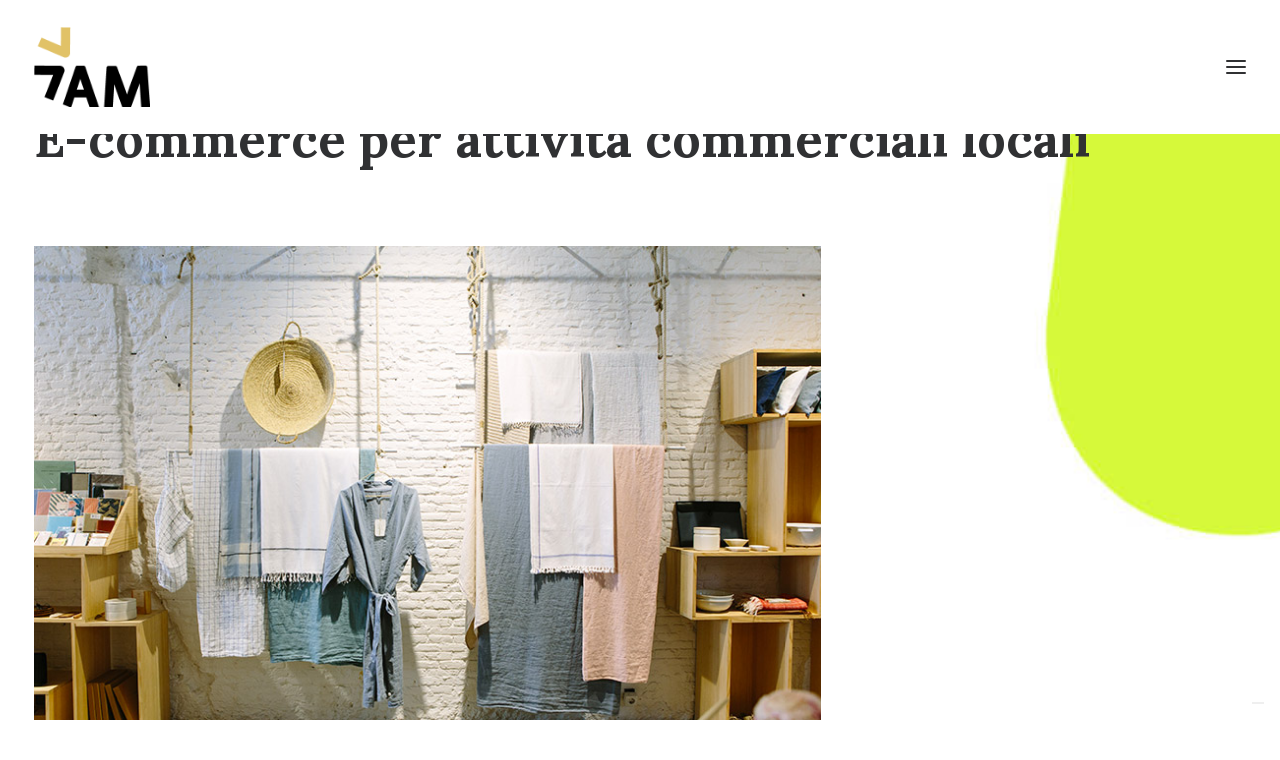

--- FILE ---
content_type: text/html; charset=UTF-8
request_url: https://www.studio7am.it/e-commerce-per-attivita-commerciali-locali/
body_size: 17180
content:
<!DOCTYPE html>
<html class="no-touch" lang="it-IT" xmlns="http://www.w3.org/1999/xhtml">
<head>
<meta http-equiv="Content-Type" content="text/html; charset=UTF-8">
<meta name="viewport" content="width=device-width, initial-scale=1">
<link rel="profile" href="http://gmpg.org/xfn/11">
<link rel="pingback" href="https://www.studio7am.it/xmlrpc.php">
			<script type="text/javascript" class="_iub_cs_skip">
				var _iub = _iub || {};
				_iub.csConfiguration = _iub.csConfiguration || {};
				_iub.csConfiguration.siteId = "2497717";
				_iub.csConfiguration.cookiePolicyId = "24003092";
							</script>
			<script class="_iub_cs_skip" src="https://cs.iubenda.com/autoblocking/2497717.js" fetchpriority="low"></script>
			<meta name='robots' content='index, follow, max-image-preview:large, max-snippet:-1, max-video-preview:-1' />

	<!-- This site is optimized with the Yoast SEO plugin v26.6 - https://yoast.com/wordpress/plugins/seo/ -->
	<title>E-commerce per attività commerciali locali - Studio7AM</title>
	<meta name="description" content="Avere un e-commerce può essere una strategia vincente anche per le attività commerciali locali? Scopri 6 buoni motivi per vendere online." />
	<link rel="canonical" href="https://www.studio7am.it/e-commerce-per-attivita-commerciali-locali/" />
	<meta property="og:locale" content="it_IT" />
	<meta property="og:type" content="article" />
	<meta property="og:title" content="E-commerce per attività commerciali locali - Studio7AM" />
	<meta property="og:description" content="Avere un e-commerce può essere una strategia vincente anche per le attività commerciali locali? Scopri 6 buoni motivi per vendere online." />
	<meta property="og:url" content="https://www.studio7am.it/e-commerce-per-attivita-commerciali-locali/" />
	<meta property="og:site_name" content="Studio7AM" />
	<meta property="article:published_time" content="2018-10-12T09:11:05+00:00" />
	<meta property="article:modified_time" content="2023-07-12T08:47:04+00:00" />
	<meta property="og:image" content="https://www.studio7am.it/wp-content/uploads/2018/10/6-e-commerce-negozio-padova-6.jpg" />
	<meta property="og:image:width" content="800" />
	<meta property="og:image:height" content="533" />
	<meta property="og:image:type" content="image/jpeg" />
	<meta name="author" content="admin" />
	<meta name="twitter:card" content="summary_large_image" />
	<meta name="twitter:label1" content="Scritto da" />
	<meta name="twitter:data1" content="admin" />
	<meta name="twitter:label2" content="Tempo di lettura stimato" />
	<meta name="twitter:data2" content="3 minuti" />
	<script type="application/ld+json" class="yoast-schema-graph">{"@context":"https://schema.org","@graph":[{"@type":"Article","@id":"https://www.studio7am.it/e-commerce-per-attivita-commerciali-locali/#article","isPartOf":{"@id":"https://www.studio7am.it/e-commerce-per-attivita-commerciali-locali/"},"author":{"name":"admin","@id":"https://www.studio7am.it/#/schema/person/d025b1d6c6f714bb136da73601b5b157"},"headline":"E-commerce per attività commerciali locali","datePublished":"2018-10-12T09:11:05+00:00","dateModified":"2023-07-12T08:47:04+00:00","mainEntityOfPage":{"@id":"https://www.studio7am.it/e-commerce-per-attivita-commerciali-locali/"},"wordCount":581,"publisher":{"@id":"https://www.studio7am.it/#organization"},"image":{"@id":"https://www.studio7am.it/e-commerce-per-attivita-commerciali-locali/#primaryimage"},"thumbnailUrl":"https://www.studio7am.it/wp-content/uploads/2018/10/6-e-commerce-negozio-padova-6.jpg","articleSection":["News","Curiosità","Marketing"],"inLanguage":"it-IT"},{"@type":"WebPage","@id":"https://www.studio7am.it/e-commerce-per-attivita-commerciali-locali/","url":"https://www.studio7am.it/e-commerce-per-attivita-commerciali-locali/","name":"E-commerce per attività commerciali locali - Studio7AM","isPartOf":{"@id":"https://www.studio7am.it/#website"},"primaryImageOfPage":{"@id":"https://www.studio7am.it/e-commerce-per-attivita-commerciali-locali/#primaryimage"},"image":{"@id":"https://www.studio7am.it/e-commerce-per-attivita-commerciali-locali/#primaryimage"},"thumbnailUrl":"https://www.studio7am.it/wp-content/uploads/2018/10/6-e-commerce-negozio-padova-6.jpg","datePublished":"2018-10-12T09:11:05+00:00","dateModified":"2023-07-12T08:47:04+00:00","description":"Avere un e-commerce può essere una strategia vincente anche per le attività commerciali locali? Scopri 6 buoni motivi per vendere online.","breadcrumb":{"@id":"https://www.studio7am.it/e-commerce-per-attivita-commerciali-locali/#breadcrumb"},"inLanguage":"it-IT","potentialAction":[{"@type":"ReadAction","target":["https://www.studio7am.it/e-commerce-per-attivita-commerciali-locali/"]}]},{"@type":"ImageObject","inLanguage":"it-IT","@id":"https://www.studio7am.it/e-commerce-per-attivita-commerciali-locali/#primaryimage","url":"https://www.studio7am.it/wp-content/uploads/2018/10/6-e-commerce-negozio-padova-6.jpg","contentUrl":"https://www.studio7am.it/wp-content/uploads/2018/10/6-e-commerce-negozio-padova-6.jpg","width":800,"height":533},{"@type":"BreadcrumbList","@id":"https://www.studio7am.it/e-commerce-per-attivita-commerciali-locali/#breadcrumb","itemListElement":[{"@type":"ListItem","position":1,"name":"Home","item":"https://www.studio7am.it/"},{"@type":"ListItem","position":2,"name":"E-commerce per attività commerciali locali"}]},{"@type":"WebSite","@id":"https://www.studio7am.it/#website","url":"https://www.studio7am.it/","name":"Studio7AM","description":"Just another WordPress site","publisher":{"@id":"https://www.studio7am.it/#organization"},"potentialAction":[{"@type":"SearchAction","target":{"@type":"EntryPoint","urlTemplate":"https://www.studio7am.it/?s={search_term_string}"},"query-input":{"@type":"PropertyValueSpecification","valueRequired":true,"valueName":"search_term_string"}}],"inLanguage":"it-IT"},{"@type":"Organization","@id":"https://www.studio7am.it/#organization","name":"Studio7AM","url":"https://www.studio7am.it/","logo":{"@type":"ImageObject","inLanguage":"it-IT","@id":"https://www.studio7am.it/#/schema/logo/image/","url":"https://www.studio7am.it/wp-content/uploads/2024/05/01_Logo-7am_white.png","contentUrl":"https://www.studio7am.it/wp-content/uploads/2024/05/01_Logo-7am_white.png","width":270,"height":186,"caption":"Studio7AM"},"image":{"@id":"https://www.studio7am.it/#/schema/logo/image/"}},{"@type":"Person","@id":"https://www.studio7am.it/#/schema/person/d025b1d6c6f714bb136da73601b5b157","name":"admin","image":{"@type":"ImageObject","inLanguage":"it-IT","@id":"https://www.studio7am.it/#/schema/person/image/","url":"https://secure.gravatar.com/avatar/05d8e37395d574facc077e925b7f1d6b920199550b032806b456044fdea3d930?s=96&d=mm&r=g","contentUrl":"https://secure.gravatar.com/avatar/05d8e37395d574facc077e925b7f1d6b920199550b032806b456044fdea3d930?s=96&d=mm&r=g","caption":"admin"},"sameAs":["https://www.studio7am.it"],"url":"https://www.studio7am.it/author/admin/"}]}</script>
	<!-- / Yoast SEO plugin. -->


<link rel='dns-prefetch' href='//cdn.iubenda.com' />
<link rel='dns-prefetch' href='//fonts.googleapis.com' />
<link rel='dns-prefetch' href='//www.googletagmanager.com' />
<link rel="alternate" type="application/rss+xml" title="Studio7AM &raquo; Feed" href="https://www.studio7am.it/feed/" />
<link rel="alternate" type="application/rss+xml" title="Studio7AM &raquo; Feed dei commenti" href="https://www.studio7am.it/comments/feed/" />
<link rel="alternate" type="application/rss+xml" title="Studio7AM &raquo; E-commerce per attività commerciali locali Feed dei commenti" href="https://www.studio7am.it/e-commerce-per-attivita-commerciali-locali/feed/" />
<link rel="alternate" title="oEmbed (JSON)" type="application/json+oembed" href="https://www.studio7am.it/wp-json/oembed/1.0/embed?url=https%3A%2F%2Fwww.studio7am.it%2Fe-commerce-per-attivita-commerciali-locali%2F" />
<link rel="alternate" title="oEmbed (XML)" type="text/xml+oembed" href="https://www.studio7am.it/wp-json/oembed/1.0/embed?url=https%3A%2F%2Fwww.studio7am.it%2Fe-commerce-per-attivita-commerciali-locali%2F&#038;format=xml" />
<link rel="alternate" type="application/rss+xml" title="Feed Studio7AM &raquo; Storie" href="https://www.studio7am.it/web-stories/feed/"><style id='wp-img-auto-sizes-contain-inline-css' type='text/css'>
img:is([sizes=auto i],[sizes^="auto," i]){contain-intrinsic-size:3000px 1500px}
/*# sourceURL=wp-img-auto-sizes-contain-inline-css */
</style>
<link rel='stylesheet' id='urvanov_syntax_highlighter-css' href='https://www.studio7am.it/wp-content/plugins/urvanov-syntax-highlighter/css/min/urvanov_syntax_highlighter.min.css?ver=2.8.40' type='text/css' media='all' />
<style id='wp-emoji-styles-inline-css' type='text/css'>

	img.wp-smiley, img.emoji {
		display: inline !important;
		border: none !important;
		box-shadow: none !important;
		height: 1em !important;
		width: 1em !important;
		margin: 0 0.07em !important;
		vertical-align: -0.1em !important;
		background: none !important;
		padding: 0 !important;
	}
/*# sourceURL=wp-emoji-styles-inline-css */
</style>
<style id='wp-block-library-inline-css' type='text/css'>
:root{--wp-block-synced-color:#7a00df;--wp-block-synced-color--rgb:122,0,223;--wp-bound-block-color:var(--wp-block-synced-color);--wp-editor-canvas-background:#ddd;--wp-admin-theme-color:#007cba;--wp-admin-theme-color--rgb:0,124,186;--wp-admin-theme-color-darker-10:#006ba1;--wp-admin-theme-color-darker-10--rgb:0,107,160.5;--wp-admin-theme-color-darker-20:#005a87;--wp-admin-theme-color-darker-20--rgb:0,90,135;--wp-admin-border-width-focus:2px}@media (min-resolution:192dpi){:root{--wp-admin-border-width-focus:1.5px}}.wp-element-button{cursor:pointer}:root .has-very-light-gray-background-color{background-color:#eee}:root .has-very-dark-gray-background-color{background-color:#313131}:root .has-very-light-gray-color{color:#eee}:root .has-very-dark-gray-color{color:#313131}:root .has-vivid-green-cyan-to-vivid-cyan-blue-gradient-background{background:linear-gradient(135deg,#00d084,#0693e3)}:root .has-purple-crush-gradient-background{background:linear-gradient(135deg,#34e2e4,#4721fb 50%,#ab1dfe)}:root .has-hazy-dawn-gradient-background{background:linear-gradient(135deg,#faaca8,#dad0ec)}:root .has-subdued-olive-gradient-background{background:linear-gradient(135deg,#fafae1,#67a671)}:root .has-atomic-cream-gradient-background{background:linear-gradient(135deg,#fdd79a,#004a59)}:root .has-nightshade-gradient-background{background:linear-gradient(135deg,#330968,#31cdcf)}:root .has-midnight-gradient-background{background:linear-gradient(135deg,#020381,#2874fc)}:root{--wp--preset--font-size--normal:16px;--wp--preset--font-size--huge:42px}.has-regular-font-size{font-size:1em}.has-larger-font-size{font-size:2.625em}.has-normal-font-size{font-size:var(--wp--preset--font-size--normal)}.has-huge-font-size{font-size:var(--wp--preset--font-size--huge)}.has-text-align-center{text-align:center}.has-text-align-left{text-align:left}.has-text-align-right{text-align:right}.has-fit-text{white-space:nowrap!important}#end-resizable-editor-section{display:none}.aligncenter{clear:both}.items-justified-left{justify-content:flex-start}.items-justified-center{justify-content:center}.items-justified-right{justify-content:flex-end}.items-justified-space-between{justify-content:space-between}.screen-reader-text{border:0;clip-path:inset(50%);height:1px;margin:-1px;overflow:hidden;padding:0;position:absolute;width:1px;word-wrap:normal!important}.screen-reader-text:focus{background-color:#ddd;clip-path:none;color:#444;display:block;font-size:1em;height:auto;left:5px;line-height:normal;padding:15px 23px 14px;text-decoration:none;top:5px;width:auto;z-index:100000}html :where(.has-border-color){border-style:solid}html :where([style*=border-top-color]){border-top-style:solid}html :where([style*=border-right-color]){border-right-style:solid}html :where([style*=border-bottom-color]){border-bottom-style:solid}html :where([style*=border-left-color]){border-left-style:solid}html :where([style*=border-width]){border-style:solid}html :where([style*=border-top-width]){border-top-style:solid}html :where([style*=border-right-width]){border-right-style:solid}html :where([style*=border-bottom-width]){border-bottom-style:solid}html :where([style*=border-left-width]){border-left-style:solid}html :where(img[class*=wp-image-]){height:auto;max-width:100%}:where(figure){margin:0 0 1em}html :where(.is-position-sticky){--wp-admin--admin-bar--position-offset:var(--wp-admin--admin-bar--height,0px)}@media screen and (max-width:600px){html :where(.is-position-sticky){--wp-admin--admin-bar--position-offset:0px}}

/*# sourceURL=wp-block-library-inline-css */
</style><style id='global-styles-inline-css' type='text/css'>
:root{--wp--preset--aspect-ratio--square: 1;--wp--preset--aspect-ratio--4-3: 4/3;--wp--preset--aspect-ratio--3-4: 3/4;--wp--preset--aspect-ratio--3-2: 3/2;--wp--preset--aspect-ratio--2-3: 2/3;--wp--preset--aspect-ratio--16-9: 16/9;--wp--preset--aspect-ratio--9-16: 9/16;--wp--preset--color--black: #000000;--wp--preset--color--cyan-bluish-gray: #abb8c3;--wp--preset--color--white: #ffffff;--wp--preset--color--pale-pink: #f78da7;--wp--preset--color--vivid-red: #cf2e2e;--wp--preset--color--luminous-vivid-orange: #ff6900;--wp--preset--color--luminous-vivid-amber: #fcb900;--wp--preset--color--light-green-cyan: #7bdcb5;--wp--preset--color--vivid-green-cyan: #00d084;--wp--preset--color--pale-cyan-blue: #8ed1fc;--wp--preset--color--vivid-cyan-blue: #0693e3;--wp--preset--color--vivid-purple: #9b51e0;--wp--preset--gradient--vivid-cyan-blue-to-vivid-purple: linear-gradient(135deg,rgb(6,147,227) 0%,rgb(155,81,224) 100%);--wp--preset--gradient--light-green-cyan-to-vivid-green-cyan: linear-gradient(135deg,rgb(122,220,180) 0%,rgb(0,208,130) 100%);--wp--preset--gradient--luminous-vivid-amber-to-luminous-vivid-orange: linear-gradient(135deg,rgb(252,185,0) 0%,rgb(255,105,0) 100%);--wp--preset--gradient--luminous-vivid-orange-to-vivid-red: linear-gradient(135deg,rgb(255,105,0) 0%,rgb(207,46,46) 100%);--wp--preset--gradient--very-light-gray-to-cyan-bluish-gray: linear-gradient(135deg,rgb(238,238,238) 0%,rgb(169,184,195) 100%);--wp--preset--gradient--cool-to-warm-spectrum: linear-gradient(135deg,rgb(74,234,220) 0%,rgb(151,120,209) 20%,rgb(207,42,186) 40%,rgb(238,44,130) 60%,rgb(251,105,98) 80%,rgb(254,248,76) 100%);--wp--preset--gradient--blush-light-purple: linear-gradient(135deg,rgb(255,206,236) 0%,rgb(152,150,240) 100%);--wp--preset--gradient--blush-bordeaux: linear-gradient(135deg,rgb(254,205,165) 0%,rgb(254,45,45) 50%,rgb(107,0,62) 100%);--wp--preset--gradient--luminous-dusk: linear-gradient(135deg,rgb(255,203,112) 0%,rgb(199,81,192) 50%,rgb(65,88,208) 100%);--wp--preset--gradient--pale-ocean: linear-gradient(135deg,rgb(255,245,203) 0%,rgb(182,227,212) 50%,rgb(51,167,181) 100%);--wp--preset--gradient--electric-grass: linear-gradient(135deg,rgb(202,248,128) 0%,rgb(113,206,126) 100%);--wp--preset--gradient--midnight: linear-gradient(135deg,rgb(2,3,129) 0%,rgb(40,116,252) 100%);--wp--preset--font-size--small: 13px;--wp--preset--font-size--medium: 20px;--wp--preset--font-size--large: 36px;--wp--preset--font-size--x-large: 42px;--wp--preset--spacing--20: 0.44rem;--wp--preset--spacing--30: 0.67rem;--wp--preset--spacing--40: 1rem;--wp--preset--spacing--50: 1.5rem;--wp--preset--spacing--60: 2.25rem;--wp--preset--spacing--70: 3.38rem;--wp--preset--spacing--80: 5.06rem;--wp--preset--shadow--natural: 6px 6px 9px rgba(0, 0, 0, 0.2);--wp--preset--shadow--deep: 12px 12px 50px rgba(0, 0, 0, 0.4);--wp--preset--shadow--sharp: 6px 6px 0px rgba(0, 0, 0, 0.2);--wp--preset--shadow--outlined: 6px 6px 0px -3px rgb(255, 255, 255), 6px 6px rgb(0, 0, 0);--wp--preset--shadow--crisp: 6px 6px 0px rgb(0, 0, 0);}:where(.is-layout-flex){gap: 0.5em;}:where(.is-layout-grid){gap: 0.5em;}body .is-layout-flex{display: flex;}.is-layout-flex{flex-wrap: wrap;align-items: center;}.is-layout-flex > :is(*, div){margin: 0;}body .is-layout-grid{display: grid;}.is-layout-grid > :is(*, div){margin: 0;}:where(.wp-block-columns.is-layout-flex){gap: 2em;}:where(.wp-block-columns.is-layout-grid){gap: 2em;}:where(.wp-block-post-template.is-layout-flex){gap: 1.25em;}:where(.wp-block-post-template.is-layout-grid){gap: 1.25em;}.has-black-color{color: var(--wp--preset--color--black) !important;}.has-cyan-bluish-gray-color{color: var(--wp--preset--color--cyan-bluish-gray) !important;}.has-white-color{color: var(--wp--preset--color--white) !important;}.has-pale-pink-color{color: var(--wp--preset--color--pale-pink) !important;}.has-vivid-red-color{color: var(--wp--preset--color--vivid-red) !important;}.has-luminous-vivid-orange-color{color: var(--wp--preset--color--luminous-vivid-orange) !important;}.has-luminous-vivid-amber-color{color: var(--wp--preset--color--luminous-vivid-amber) !important;}.has-light-green-cyan-color{color: var(--wp--preset--color--light-green-cyan) !important;}.has-vivid-green-cyan-color{color: var(--wp--preset--color--vivid-green-cyan) !important;}.has-pale-cyan-blue-color{color: var(--wp--preset--color--pale-cyan-blue) !important;}.has-vivid-cyan-blue-color{color: var(--wp--preset--color--vivid-cyan-blue) !important;}.has-vivid-purple-color{color: var(--wp--preset--color--vivid-purple) !important;}.has-black-background-color{background-color: var(--wp--preset--color--black) !important;}.has-cyan-bluish-gray-background-color{background-color: var(--wp--preset--color--cyan-bluish-gray) !important;}.has-white-background-color{background-color: var(--wp--preset--color--white) !important;}.has-pale-pink-background-color{background-color: var(--wp--preset--color--pale-pink) !important;}.has-vivid-red-background-color{background-color: var(--wp--preset--color--vivid-red) !important;}.has-luminous-vivid-orange-background-color{background-color: var(--wp--preset--color--luminous-vivid-orange) !important;}.has-luminous-vivid-amber-background-color{background-color: var(--wp--preset--color--luminous-vivid-amber) !important;}.has-light-green-cyan-background-color{background-color: var(--wp--preset--color--light-green-cyan) !important;}.has-vivid-green-cyan-background-color{background-color: var(--wp--preset--color--vivid-green-cyan) !important;}.has-pale-cyan-blue-background-color{background-color: var(--wp--preset--color--pale-cyan-blue) !important;}.has-vivid-cyan-blue-background-color{background-color: var(--wp--preset--color--vivid-cyan-blue) !important;}.has-vivid-purple-background-color{background-color: var(--wp--preset--color--vivid-purple) !important;}.has-black-border-color{border-color: var(--wp--preset--color--black) !important;}.has-cyan-bluish-gray-border-color{border-color: var(--wp--preset--color--cyan-bluish-gray) !important;}.has-white-border-color{border-color: var(--wp--preset--color--white) !important;}.has-pale-pink-border-color{border-color: var(--wp--preset--color--pale-pink) !important;}.has-vivid-red-border-color{border-color: var(--wp--preset--color--vivid-red) !important;}.has-luminous-vivid-orange-border-color{border-color: var(--wp--preset--color--luminous-vivid-orange) !important;}.has-luminous-vivid-amber-border-color{border-color: var(--wp--preset--color--luminous-vivid-amber) !important;}.has-light-green-cyan-border-color{border-color: var(--wp--preset--color--light-green-cyan) !important;}.has-vivid-green-cyan-border-color{border-color: var(--wp--preset--color--vivid-green-cyan) !important;}.has-pale-cyan-blue-border-color{border-color: var(--wp--preset--color--pale-cyan-blue) !important;}.has-vivid-cyan-blue-border-color{border-color: var(--wp--preset--color--vivid-cyan-blue) !important;}.has-vivid-purple-border-color{border-color: var(--wp--preset--color--vivid-purple) !important;}.has-vivid-cyan-blue-to-vivid-purple-gradient-background{background: var(--wp--preset--gradient--vivid-cyan-blue-to-vivid-purple) !important;}.has-light-green-cyan-to-vivid-green-cyan-gradient-background{background: var(--wp--preset--gradient--light-green-cyan-to-vivid-green-cyan) !important;}.has-luminous-vivid-amber-to-luminous-vivid-orange-gradient-background{background: var(--wp--preset--gradient--luminous-vivid-amber-to-luminous-vivid-orange) !important;}.has-luminous-vivid-orange-to-vivid-red-gradient-background{background: var(--wp--preset--gradient--luminous-vivid-orange-to-vivid-red) !important;}.has-very-light-gray-to-cyan-bluish-gray-gradient-background{background: var(--wp--preset--gradient--very-light-gray-to-cyan-bluish-gray) !important;}.has-cool-to-warm-spectrum-gradient-background{background: var(--wp--preset--gradient--cool-to-warm-spectrum) !important;}.has-blush-light-purple-gradient-background{background: var(--wp--preset--gradient--blush-light-purple) !important;}.has-blush-bordeaux-gradient-background{background: var(--wp--preset--gradient--blush-bordeaux) !important;}.has-luminous-dusk-gradient-background{background: var(--wp--preset--gradient--luminous-dusk) !important;}.has-pale-ocean-gradient-background{background: var(--wp--preset--gradient--pale-ocean) !important;}.has-electric-grass-gradient-background{background: var(--wp--preset--gradient--electric-grass) !important;}.has-midnight-gradient-background{background: var(--wp--preset--gradient--midnight) !important;}.has-small-font-size{font-size: var(--wp--preset--font-size--small) !important;}.has-medium-font-size{font-size: var(--wp--preset--font-size--medium) !important;}.has-large-font-size{font-size: var(--wp--preset--font-size--large) !important;}.has-x-large-font-size{font-size: var(--wp--preset--font-size--x-large) !important;}
/*# sourceURL=global-styles-inline-css */
</style>

<style id='classic-theme-styles-inline-css' type='text/css'>
/*! This file is auto-generated */
.wp-block-button__link{color:#fff;background-color:#32373c;border-radius:9999px;box-shadow:none;text-decoration:none;padding:calc(.667em + 2px) calc(1.333em + 2px);font-size:1.125em}.wp-block-file__button{background:#32373c;color:#fff;text-decoration:none}
/*# sourceURL=/wp-includes/css/classic-themes.min.css */
</style>
<link rel='stylesheet' id='uncodefont-google-css' href='//fonts.googleapis.com/css?family=Lora%3Aregular%2Citalic%2C700%2C700italic%7CRoboto+Condensed%3A300%2C300italic%2Cregular%2Citalic%2C700%2C700italic%7CCormorant%3A300%2C300italic%2Cregular%2Citalic%2C500%2C500italic%2C600%2C600italic%2C700%2C700italic%7CInter%3A100%2C200%2C300%2Cregular%2C500%2C600%2C700%2C800%2C900%7CManrope%3A200%2C300%2Cregular%2C500%2C600%2C700%2C800%7CDM+Sans%3Aregular%2Citalic%2C500%2C500italic%2C700%2C700italic%7CRoboto+Mono%3A100%2C200%2C300%2Cregular%2C500%2C600%2C700%2C100italic%2C200italic%2C300italic%2Citalic%2C500italic%2C600italic%2C700italic%7CJost%3A100%2C200%2C300%2Cregular%2C500%2C600%2C700%2C800%2C900%2C100italic%2C200italic%2C300italic%2Citalic%2C500italic%2C600italic%2C700italic%2C800italic%2C900italic%7CDM+Mono%3A300%2C300italic%2Cregular%2Citalic%2C500%2C500italic&#038;subset=vietnamese%2Ccyrillic%2Clatin%2Ccyrillic-ext%2Clatin-ext%2Cgreek%2Cgreek-ext&#038;ver=2.9.4' type='text/css' media='all' />
<link rel='stylesheet' id='dflip-style-css' href='https://www.studio7am.it/wp-content/plugins/3d-flipbook-dflip-lite/assets/css/dflip.min.css?ver=2.4.20' type='text/css' media='all' />
<link rel='stylesheet' id='uncode-style-css' href='https://www.studio7am.it/wp-content/themes/uncode/library/css/style.css?ver=1744542486' type='text/css' media='all' />
<style id='uncode-style-inline-css' type='text/css'>

@media (min-width: 960px) { .limit-width { max-width: 1500px; margin: auto;}}
body.menu-custom-padding .col-lg-0.logo-container, body.menu-custom-padding .col-lg-2.logo-container, body.menu-custom-padding .col-lg-12 .logo-container, body.menu-custom-padding .col-lg-4.logo-container { padding-top: 27px; padding-bottom: 27px; }
body.menu-custom-padding .col-lg-0.logo-container.shrinked, body.menu-custom-padding .col-lg-2.logo-container.shrinked, body.menu-custom-padding .col-lg-12 .logo-container.shrinked, body.menu-custom-padding .col-lg-4.logo-container.shrinked { padding-top: 18px; padding-bottom: 18px; }
@media (max-width: 959px) { body.menu-custom-padding .menu-container .logo-container { padding-top: 27px !important; padding-bottom: 27px !important; } }
#changer-back-color { transition: background-color 1000ms cubic-bezier(0.25, 1, 0.5, 1) !important; } #changer-back-color > div { transition: opacity 1000ms cubic-bezier(0.25, 1, 0.5, 1) !important; } body.bg-changer-init.disable-hover .main-wrapper .style-light,  body.bg-changer-init.disable-hover .main-wrapper .style-light h1,  body.bg-changer-init.disable-hover .main-wrapper .style-light h2, body.bg-changer-init.disable-hover .main-wrapper .style-light h3, body.bg-changer-init.disable-hover .main-wrapper .style-light h4, body.bg-changer-init.disable-hover .main-wrapper .style-light h5, body.bg-changer-init.disable-hover .main-wrapper .style-light h6, body.bg-changer-init.disable-hover .main-wrapper .style-light a, body.bg-changer-init.disable-hover .main-wrapper .style-dark, body.bg-changer-init.disable-hover .main-wrapper .style-dark h1, body.bg-changer-init.disable-hover .main-wrapper .style-dark h2, body.bg-changer-init.disable-hover .main-wrapper .style-dark h3, body.bg-changer-init.disable-hover .main-wrapper .style-dark h4, body.bg-changer-init.disable-hover .main-wrapper .style-dark h5, body.bg-changer-init.disable-hover .main-wrapper .style-dark h6, body.bg-changer-init.disable-hover .main-wrapper .style-dark a { transition: color 1000ms cubic-bezier(0.25, 1, 0.5, 1) !important; }
/*# sourceURL=uncode-style-inline-css */
</style>
<link rel='stylesheet' id='uncode-icons-css' href='https://www.studio7am.it/wp-content/themes/uncode/library/css/uncode-icons.css?ver=1744542486' type='text/css' media='all' />
<link rel='stylesheet' id='uncode-custom-style-css' href='https://www.studio7am.it/wp-content/themes/uncode/library/css/style-custom.css?ver=1744542486' type='text/css' media='all' />
<link rel='stylesheet' id='child-style-css' href='https://www.studio7am.it/wp-content/themes/uncode-child/style.css?ver=2037901170' type='text/css' media='all' />
<script type="text/javascript" src="https://www.studio7am.it/wp-includes/js/jquery/jquery.min.js?ver=3.7.1" id="jquery-core-js"></script>
<script type="text/javascript" src="https://www.studio7am.it/wp-includes/js/jquery/jquery-migrate.min.js?ver=3.4.1" id="jquery-migrate-js"></script>
<script type="text/javascript" id="urvanov_syntax_highlighter_js-js-extra">
/* <![CDATA[ */
var UrvanovSyntaxHighlighterSyntaxSettings = {"version":"2.8.40","is_admin":"0","ajaxurl":"https://www.studio7am.it/wp-admin/admin-ajax.php","prefix":"urvanov-syntax-highlighter-","setting":"urvanov-syntax-highlighter-setting","selected":"urvanov-syntax-highlighter-setting-selected","changed":"urvanov-syntax-highlighter-setting-changed","special":"urvanov-syntax-highlighter-setting-special","orig_value":"data-orig-value","debug":""};
var UrvanovSyntaxHighlighterSyntaxStrings = {"copy":"Copied to the clipboard","minimize":"Click To Expand Code"};
//# sourceURL=urvanov_syntax_highlighter_js-js-extra
/* ]]> */
</script>
<script type="text/javascript" src="https://www.studio7am.it/wp-content/plugins/urvanov-syntax-highlighter/js/min/urvanov_syntax_highlighter.min.js?ver=2.8.40" id="urvanov_syntax_highlighter_js-js"></script>

<script  type="text/javascript" class=" _iub_cs_skip" type="text/javascript" id="iubenda-head-inline-scripts-0">
/* <![CDATA[ */
var _iub = _iub || [];
_iub.csConfiguration = {"askConsentAtCookiePolicyUpdate":true,"countryDetection":true,"emailMarketing":{"theme":"dark"},"enableFadp":true,"enableLgpd":true,"enableUspr":true,"floatingPreferencesButtonDisplay":"bottom-right","lgpdAppliesGlobally":false,"perPurposeConsent":true,"preferenceCookie":{"expireAfter":180},"siteId":2497717,"storage":{"useSiteId":true},"whitelabel":false,"cookiePolicyId":24003092,"lang":"it","banner":{"acceptButtonDisplay":true,"closeButtonDisplay":false,"customizeButtonDisplay":true,"explicitWithdrawal":true,"fontSizeBody":"12px","listPurposes":true,"ownerName":"www.studio7am.it","position":"bottom","rejectButtonDisplay":true,"showPurposesToggles":true,"showTitle":false,"showTotalNumberOfProviders":true}};

//# sourceURL=iubenda-head-inline-scripts-0
/* ]]> */
</script>
<script  type="text/javascript" class=" _iub_cs_skip" type="text/javascript" src="//cdn.iubenda.com/cs/gpp/stub.js?ver=3.12.5" id="iubenda-head-scripts-1-js"></script>
<script  type="text/javascript" charset="UTF-8" async="" class=" _iub_cs_skip" type="text/javascript" src="//cdn.iubenda.com/cs/iubenda_cs.js?ver=3.12.5" id="iubenda-head-scripts-2-js"></script>
<script type="text/javascript" src="/wp-content/themes/uncode/library/js/ai-uncode.js" id="uncodeAI" data-home="/" data-path="/" data-breakpoints-images="258,516,720,1032,1440,2064,2880" id="ai-uncode-js"></script>
<script type="text/javascript" id="uncode-init-js-extra">
/* <![CDATA[ */
var SiteParameters = {"days":"giorni","hours":"ore","minutes":"minuti","seconds":"secondi","constant_scroll":"on","scroll_speed":"2","parallax_factor":"0.25","loading":"Caricamento...","slide_name":"slide","slide_footer":"footer","ajax_url":"https://www.studio7am.it/wp-admin/admin-ajax.php","nonce_adaptive_images":"5e11580324","nonce_srcset_async":"5dace6006e","enable_debug":"","block_mobile_videos":"","is_frontend_editor":"","main_width":["1500","px"],"mobile_parallax_allowed":"","listen_for_screen_update":"1","wireframes_plugin_active":"1","sticky_elements":"off","resize_quality":"90","register_metadata":"","bg_changer_time":"1000","update_wc_fragments":"1","optimize_shortpixel_image":"","menu_mobile_offcanvas_gap":"45","custom_cursor_selector":"[href], .trigger-overlay, .owl-next, .owl-prev, .owl-dot, input[type=\"submit\"], input[type=\"checkbox\"], button[type=\"submit\"], a[class^=\"ilightbox\"], .ilightbox-thumbnail, .ilightbox-prev, .ilightbox-next, .overlay-close, .unmodal-close, .qty-inset \u003E span, .share-button li, .uncode-post-titles .tmb.tmb-click-area, .btn-link, .tmb-click-row .t-inside, .lg-outer button, .lg-thumb img, a[data-lbox], .uncode-close-offcanvas-overlay, .uncode-nav-next, .uncode-nav-prev, .uncode-nav-index","mobile_parallax_animation":"","lbox_enhanced":"","native_media_player":"1","vimeoPlayerParams":"?autoplay=0","ajax_filter_key_search":"key","ajax_filter_key_unfilter":"unfilter","index_pagination_disable_scroll":"","index_pagination_scroll_to":"","uncode_wc_popup_cart_qty":"","disable_hover_hack":"","uncode_nocookie":"","menuHideOnClick":"1","smoothScroll":"on","smoothScrollDisableHover":"","smoothScrollQuery":"960","uncode_force_onepage_dots":"","uncode_smooth_scroll_safe":"","uncode_lb_add_galleries":", .gallery","uncode_lb_add_items":", .gallery .gallery-item a","uncode_prev_label":"Previous","uncode_next_label":"Prossimo","uncode_slide_label":"Slide","uncode_share_label":"Share on %","uncode_has_ligatures":"","uncode_is_accessible":"","uncode_carousel_itemSelector":"*:not(.hidden)","uncode_adaptive":"1","ai_breakpoints":"258,516,720,1032,1440,2064,2880","uncode_limit_width":"1500px"};
//# sourceURL=uncode-init-js-extra
/* ]]> */
</script>
<script type="text/javascript" src="https://www.studio7am.it/wp-content/themes/uncode/library/js/init.js?ver=1744542486" id="uncode-init-js"></script>
<script></script><link rel="https://api.w.org/" href="https://www.studio7am.it/wp-json/" /><link rel="alternate" title="JSON" type="application/json" href="https://www.studio7am.it/wp-json/wp/v2/posts/13324" /><link rel="EditURI" type="application/rsd+xml" title="RSD" href="https://www.studio7am.it/xmlrpc.php?rsd" />
<meta name="generator" content="WordPress 6.9" />
<link rel='shortlink' href='https://www.studio7am.it/?p=13324' />
<meta name="generator" content="Site Kit by Google 1.170.0" /><meta name="verification" content="f612c7d25f5690ad41496fcfdbf8d1" /><link rel="icon" href="https://www.studio7am.it/wp-content/uploads/2022/01/cropped-Fav-32x32.png" sizes="32x32" />
<link rel="icon" href="https://www.studio7am.it/wp-content/uploads/2022/01/cropped-Fav-192x192.png" sizes="192x192" />
<link rel="apple-touch-icon" href="https://www.studio7am.it/wp-content/uploads/2022/01/cropped-Fav-180x180.png" />
<meta name="msapplication-TileImage" content="https://www.studio7am.it/wp-content/uploads/2022/01/cropped-Fav-270x270.png" />
<noscript><style> .wpb_animate_when_almost_visible { opacity: 1; }</style></noscript>





<!-- Google analytics (gtag.js) installato il 20/01/25 -->
<script async src="https://www.googletagmanager.com/gtag/js?id=G-NE5P772SJ1"></script>
<script>
  window.dataLayer = window.dataLayer || [];
  function gtag(){dataLayer.push(arguments);}
  gtag('js', new Date());

  gtag('config', 'G-NE5P772SJ1');
</script>



<!-- Google tag (gtag.js) installato il 20/01/25 -->
<script async src="https://www.googletagmanager.com/gtag/js?id=AW-16821255697"></script>
<script>
  window.dataLayer = window.dataLayer || [];
  function gtag(){dataLayer.push(arguments);}
  gtag('js', new Date());

  gtag('config', 'AW-16821255697');
</script>





</head>
<body class="wp-singular post-template-default single single-post postid-13324 single-format-standard wp-theme-uncode wp-child-theme-uncode-child hormenu-position-left megamenu-full-submenu header-full-width vmenu-left vmenu-middle menu-overlay main-center-align menu-mobile-transparent menu-custom-padding menu-sticky-mobile menu-mobile-centered mobile-parallax-not-allowed ilb-no-bounce unreg qw-body-scroll-disabled menu-scroll-transparency no-qty-fx wpb-js-composer js-comp-ver-8.4.1.1 vc_responsive" data-border="0">
		<div id="vh_layout_help"></div><div class="body-borders" data-border="0"><div class="top-border body-border-shadow"></div><div class="right-border body-border-shadow"></div><div class="bottom-border body-border-shadow"></div><div class="left-border body-border-shadow"></div><div class="top-border style-light-bg"></div><div class="right-border style-light-bg"></div><div class="bottom-border style-light-bg"></div><div class="left-border style-light-bg"></div></div>	<div class="box-wrapper">
		<div class="box-container">
		<script type="text/javascript" id="initBox">UNCODE.initBox();</script>
		<div class="menu-wrapper menu-sticky-mobile">
													<span class="menu-container-ghost-bg style-color-xsdn-bg menu-no-borders"></span>
													<div id="masthead" class="navbar menu-primary menu-light submenu-light menu-transparent menu-add-padding menu-desktop-transparent style-light-original single-h-padding style-light-override menu-absolute menu-with-logo">
														<div class="menu-container style-color-xsdn-bg menu-no-borders" role="navigation">
															<div class="row-menu row-offcanvas">
																<div class="row-menu-inner row-brand menu-horizontal-inner"><div id="logo-container-mobile" class="col-lg-0 logo-container middle">
																		<div id="main-logo" class="navbar-header style-light">
																			<a href="https://www.studio7am.it/" class="navbar-brand" data-padding-shrink ="18" data-minheight="14" aria-label="Studio7AM"><div class="logo-image main-logo logo-skinnable" data-maxheight="80" style="height: 80px;"><img fetchpriority="high" decoding="async" src="https://www.studio7am.it/wp-content/uploads/2021/12/01_Logo-7am_white.png" alt="logo" width="270" height="186" class="img-responsive" /></div></a>
																		</div>
																	</div>
																	<div class="mmb-container"><div class="mobile-additional-icons"></div><div class="mobile-menu-button menu-button-overlay no-toggle mobile-menu-button-light lines-button trigger-overlay" data-area="menu" data-container="main-container"><span class="lines"><span></span></span></div></div></div>
															</div></div>
													</div>
												</div><div class="overlay overlay-sequential overlay-menu" data-area="menu" data-container="main-container">
														<div class="overlay-bg style-light-bg"></div>
														<div class="main-header">
															<div class="vmenu-container menu-container style-light menu-no-arrows menu-primary menu-light submenu-light menu-transparent menu-desktop-transparent style-light-original single-h-padding" data-lenis-prevent role="navigation">
																<div class="row row-parent">
																	<div class="row-inner">
																		<div class="menu-sidebar main-menu-container">
																			<div class="navbar-main">
																				<div class="menu-sidebar-inner limit-width">
																					<div class="menu-accordion menu-accordion-primary"><ul id="menu-main-menu-1" class="menu-primary-inner menu-smart sm sm-vertical" role="menu"><li role="menuitem"  class="menu-item menu-item-type-post_type menu-item-object-page menu-item-103329 menu-item-link"><a href="https://www.studio7am.it/agenzia-comunicazione-padova/">Noi<i class="fa fa-angle-right fa-dropdown"></i></a></li>
<li role="menuitem"  class="menu-item menu-item-type-post_type menu-item-object-page menu-item-103328 menu-item-link"><a href="https://www.studio7am.it/servizi-agenzia-comunicazione-padova/">Servizi<i class="fa fa-angle-right fa-dropdown"></i></a></li>
<li role="menuitem"  class="menu-item menu-item-type-post_type menu-item-object-page menu-item-103327 menu-item-link"><a href="https://www.studio7am.it/progetti-comunicazione-aziendale-padova/">Progetti<i class="fa fa-angle-right fa-dropdown"></i></a></li>
<li role="menuitem"  class="menu-item menu-item-type-post_type menu-item-object-page menu-item-103324 menu-item-link"><a href="https://www.studio7am.it/agenzia-creativa-padova/">Contatti<i class="fa fa-angle-right fa-dropdown"></i></a></li>
</ul></div><div class="uncode-close-offcanvas-mobile lines-button close navbar-mobile-el"><span class="lines"></span></div></div>
																			</div>
													 					</div>
																	</div>
																</div>
															</div>
														</div>
													</div>			<script type="text/javascript" id="fixMenuHeight">UNCODE.fixMenuHeight();</script>
			<div class="main-wrapper">
				<div class="main-container">
					<div class="page-wrapper">
						<div class="sections-container">
<div id="page-header"><div class="remove-menu-padding remove-menu-padding-mobile header-wrapper header-uncode-block">
									<div data-parent="true" class="vc_row row-container magnetic boomapps_vcrow" id="row-unique-0"><div class="row-background background-element">
											<div class="background-wrapper">
												<div class="background-inner adaptive-async" style="background-image: url(https://www.studio7am.it/wp-content/uploads/2023/05/sf_note-uai-258x96.jpg);background-repeat: no-repeat;background-position: center center;background-attachment: scroll;background-size: cover;" data-uniqueid="106552-155184" data-guid="https://www.studio7am.it/wp-content/uploads/2023/05/sf_note.jpg" data-path="2023/05/sf_note.jpg" data-width="2500" data-height="927" data-singlew="12" data-singleh="null" data-crop=""></div>
												
											</div>
										</div><div class="row penta-top-padding triple-bottom-padding single-h-padding limit-width row-parent row-header"><div class="wpb_row row-inner"><div class="wpb_column pos-top pos-center align_left column_parent col-lg-12 boomapps_vccolumn single-internal-gutter"><div class="uncol style-light"  ><div class="uncoltable"><div class="uncell  boomapps_vccolumn no-block-padding" ><div class="uncont" ><div class="vc_custom_heading_wrap "><div class="heading-text el-text curtain-words animate_inner_when_almost_visible el-text-split" data-speed="800"><h2 class="fontsize-12345 font-weight-800 font-obs" data-style="normal" data-weight="800" data-font="Lora"><span class="heading-text-inner"><span class="split-word word1"><span class="split-word-flow"><span class="split-word-inner">E-commerce</span></span></span><span class="split-word word2"><span class="split-word-flow"><span class="split-word-inner split-empty-inner"><span class="split-word-empty">&nbsp;</span>per</span></span></span><span class="split-word word3"><span class="split-word-flow"><span class="split-word-inner split-empty-inner"><span class="split-word-empty">&nbsp;</span>attività</span></span></span><span class="split-word word4"><span class="split-word-flow"><span class="split-word-inner split-empty-inner"><span class="split-word-empty">&nbsp;</span>commerciali</span></span></span><span class="split-word word5"><span class="split-word-flow"><span class="split-word-inner split-empty-inner"><span class="split-word-empty">&nbsp;</span>locali</span></span></span></span></h2></div><div class="clear"></div></div><div class="empty-space empty-single" ><span class="empty-space-inner"></span></div>
<div class="uncode-single-media  text-left"><div class="single-wrapper" style="max-width: 65%;"><div class="tmb tmb-light  tmb-media-first tmb-media-last tmb-content-overlay tmb-no-bg"><div class="t-inside"><div class="t-entry-visual"><div class="t-entry-visual-tc"><div class="uncode-single-media-wrapper"><img decoding="async" class="adaptive-async wp-image-106337" src="https://www.studio7am.it/wp-content/uploads/2018/10/6-e-commerce-negozio-padova-6-uai-258x172.jpg" width="258" height="172" alt="" data-uniqueid="106337-162466" data-guid="https://www.studio7am.it/wp-content/uploads/2018/10/6-e-commerce-negozio-padova-6.jpg" data-path="2018/10/6-e-commerce-negozio-padova-6.jpg" data-width="800" data-height="533" data-singlew="7.8" data-singleh="" data-crop="" data-fixed=""></div>
					</div>
				</div></div></div></div></div></div></div></div></div></div><script id="script-row-unique-0" data-row="script-row-unique-0" type="text/javascript" class="vc_controls">UNCODE.initRow(document.getElementById("row-unique-0"));</script></div></div></div></div></div><script type="text/javascript">UNCODE.initHeader();</script><article id="post-13324" class="page-body style-light-bg post-13324 post type-post status-publish format-standard has-post-thumbnail hentry category-news category-curiosita category-marketing">
          <div class="post-wrapper">
          	<div class="post-body"><div class="post-content un-no-sidebar-layout"><div data-parent="true" class="vc_row row-container boomapps_vcrow" id="row-unique-1"><div class="row limit-width row-parent"><div class="wpb_row row-inner"><div class="wpb_column pos-top pos-center align_left column_parent col-lg-8 boomapps_vccolumn single-internal-gutter"><div class="uncol style-light"  ><div class="uncoltable"><div class="uncell  boomapps_vccolumn no-block-padding" ><div class="uncont" ><div class="vc_custom_heading_wrap "><div class="heading-text el-text" ><h2 class="h4" ><span><strong>Come completare la propria strategia locale con uno strumento globale</strong></span></h2></div><div class="clear"></div></div><div class="uncode_text_column" ><p>Avere un <a href="https://www.studio7am.it/creazione-e-commerce-in-wordpress/" target="_blank" rel="noopener">e-commerce</a> può essere una strategia vincente anche per le attività commerciali locali? L’avvento dell’e-commerce ha cambiato in modo radicale l’esperienza di acquisto dei clienti e quindi, comprensibilmente, molti negozianti percepiscono questo stravolgimento come un fattore negativo per la propria attività locale. Vendere online però ha ugualmente molti punti positivi. Quali sono?</p>
<p>Ecco 6 motivi per cui avere un e-commerce è una<strong> buona idea</strong>:</p>
<ul>
<li>significa poter aggiornare i contenuti ed i prodotti in modo semplice ed autonomo grazie ad un’interfaccia userfriendly adatta anche ad un utente alle prime armi;</li>
<li>consente di essere presenti sui <strong>m</strong><strong>otori di ricerca</strong> e quindi di raggiungere una clientela molto più vasta del semplice “giro” locale o del passaparola. Teniamo conto che ormai 9 persone su 10 utilizzano internet come principale fonte di ricerca, sia per <strong>acquistare online</strong> sia per valutare a fondo un prodotto prima di acquistarlo in un punto vendita fisico;</li>
<li>favorisce l’analisi dell’andamento degli acquisti rispetto alle quantità e al periodo di vendita. Questi dati favoriscono una strategia di vendita/acquisto più consapevole ottimizzando la gestione di fornitori e magazzino ed evitando la spiacevole sorpresa di trovarsi con merce invenduta/scaduta;</li>
<li>permette di avviare iniziative di promozione sia online che offline e valutarne il reale ritorno d’investimento in termini di visite al sito ed acquisti online;</li>
<li>facilita il monitoraggio delle visite degli utenti e i loro acquisti, avere il loro contatto e la loro anagrafica e attivare iniziative di promozione sulla base di questi dati;</li>
<li>definisce la strategia di <strong>promozione</strong> e <strong>vendita online</strong> dei propri prodotti evitando intermediari ed agenti.</li>
</ul>
<p>Per sfatare gli ultimi dubbi ti possiamo assicurare che <strong>realizzare un e-commerce</strong> non snatura la realtà del negozio locale e non penalizza la percezione della qualità del tuo prodotto e i rapporti personali con la clientela. Anzi, aggiornare la tua presenza online costantemente viene percepito come gesto di cura e attenzione nei confronti del cliente. Inoltre, il negozio fisico/punto vendita può rimanere un capo saldo della tua concezione di vendita locale.</p>
</div><div class="vc_row row-internal row-container boomapps_vcrow"><div class="row row-child"><div class="wpb_row row-inner"><div class="wpb_column pos-top pos-center align_left column_child col-lg-6 boomapps_vccolumn single-internal-gutter"><div class="uncol style-light" ><div class="uncoltable"><div class="uncell  boomapps_vccolumn no-block-padding" ><div class="uncont" ><div class="uncode-single-media  text-left"><div class="single-wrapper" style="max-width: 100%;"><div class="tmb tmb-light  tmb-media-first tmb-media-last tmb-content-overlay tmb-no-bg"><div class="t-inside"><div class="t-entry-visual"><div class="t-entry-visual-tc"><div class="uncode-single-media-wrapper"><img decoding="async" class="adaptive-async wp-image-106338" src="https://www.studio7am.it/wp-content/uploads/2018/10/3-sito-e-commerce-padova-768x512-1-uai-258x172.jpg" width="258" height="172" alt="" data-uniqueid="106338-134009" data-guid="https://www.studio7am.it/wp-content/uploads/2018/10/3-sito-e-commerce-padova-768x512-1.jpg" data-path="2018/10/3-sito-e-commerce-padova-768x512-1.jpg" data-width="768" data-height="512" data-singlew="4" data-singleh="" data-crop="" data-fixed=""></div>
					</div>
				</div></div></div></div></div></div></div></div></div></div><div class="wpb_column pos-top pos-center align_left column_child col-lg-6 boomapps_vccolumn single-internal-gutter"><div class="uncol style-light" ><div class="uncoltable"><div class="uncell  boomapps_vccolumn no-block-padding" ><div class="uncont" ><div class="uncode_text_column" ><p>Chi ti ha trovato online, infatti, spesso si reca di persona nel negozio fisico per effettuare l’acquisto o anche solo per conoscere la tua realtà e come lavori.<br />
Inoltre, per incentivare meccanismi virtuosi si possono avviare iniziative, corsi ed eventi presso il punto vendita, dedicati alla tua nicchia di clienti.</p>
</div></div></div></div></div></div></div></div></div><div class="uncode_text_column" ><p>Piccole degustazioni di un nuovo prodotto, iniziative di prevendita esclusive, lezioni di cucito e tante altre iniziative, a seconda del tuo target e della tua attività, possono diventare degli ottimi spunti per la fidelizzazione del cliente.</p>
<p><strong>Vendere online</strong> non penalizza la vendita tradizionale ma la completa con nuove strategie!</p>
</div></div></div></div></div></div><div class="wpb_column pos-top pos-center align_left column_parent col-lg-4 boomapps_vccolumn single-internal-gutter"><div class="uncol style-light"  ><div class="uncoltable"><div class="uncell  boomapps_vccolumn no-block-padding" ><div class="uncont" ></div></div></div></div></div><script id="script-row-unique-1" data-row="script-row-unique-1" type="text/javascript" class="vc_controls">UNCODE.initRow(document.getElementById("row-unique-1"));</script></div></div></div><div class="row-container">
		  					<div class="row row-parent style-light no-top-padding double-bottom-padding" style="max-width: 60%; margin: auto;">
									<div class="post-tag-share-container flex-left"></div>
								</div>
							</div></div><div class="post-after row-container"><div data-parent="true" class="vc_row row-container boomapps_vcrow" id="box_other_post"><div class="row limit-width row-parent"><div class="wpb_row row-inner"><div class="wpb_column pos-top pos-center align_left column_parent col-lg-8 boomapps_vccolumn single-internal-gutter"><div class="uncol style-light"  ><div class="uncoltable"><div class="uncell  boomapps_vccolumn no-block-padding" ><div class="uncont" ><div class="divider-wrapper "  >
    <hr class="separator-no-padding"  />
</div>
<div class="empty-space empty-single" ><span class="empty-space-inner"></span></div>
<div class="vc_custom_heading_wrap "><div class="heading-text el-text" ><h2 class="h3" ><span>Altri appunti</span></h2></div><div class="clear"></div></div><div id="index-1" class="isotope-system isotope-general-light grid-general-light" >
			
														<div class="isotope-wrapper grid-wrapper single-gutter" >												<div class="isotope-container grid-container isotope-layout style-masonry isotope-infinite grid-infinite isotope-infinite-button grid-infinite-button" data-type="masonry" data-layout="masonry" data-lg="1200" data-md="1000" data-sm="480" data-vp-height="">			<div class="tmb atc-typography-inherit tmb-iso-w3 tmb-iso-h4 tmb-round tmb-light tmb-overlay-text-anim tmb-overlay-anim tmb-content-left tmb-content-mobile-center tmb-image-color-anim tmb-image-anim  grid-cat-119 grid-cat-120 grid-cat-130 grid-cat-144 grid-cat-149 grid-cat-161 tmb-id-13372 tmb-content-under tmb-media-first" ><div class="t-inside style-color-xsdn-bg animate_when_almost_visible bottom-t-top" data-delay="200"><div class="t-entry-visual"><div class="t-entry-visual-tc"><div class="t-entry-visual-cont"><div class="dummy" style="padding-top: 66.7%;"></div><a role="button" tabindex="-1" href="https://www.studio7am.it/il-sito-internet-aziendale/" class="pushed" target="_self" data-lb-index="0"><div class="t-entry-visual-overlay"><div class="t-entry-visual-overlay-in style-dark-bg" style="opacity: 0.24;"></div></div><img decoding="async" class="adaptive-async wp-image-106659" src="https://www.studio7am.it/wp-content/uploads/2018/11/19199612-scaled-uai-258x172.jpg" width="258" height="172" alt="" data-uniqueid="106659-178091" data-guid="https://www.studio7am.it/wp-content/uploads/2018/11/19199612-scaled.jpg" data-path="2018/11/19199612-scaled.jpg" data-width="2560" data-height="1707" data-singlew="3" data-singleh="4" data-crop="" /></a></div>
					</div>
				</div><div class="t-entry-text">
									<div class="t-entry-text-tc no-block-padding"><div class="t-entry"><h2 class="t-entry-title h3 title-scale"><a href="https://www.studio7am.it/il-sito-internet-aziendale/" target="_self">Il sito internet aziendale</a></h2><div class="spacer spacer-one single-space"></div><p>L'importanza di avere un sito internet aziendale responsive designFino a…</p><hr /></div></div>
							</div></div></div><div class="tmb atc-typography-inherit tmb-iso-w3 tmb-iso-h4 tmb-round tmb-light tmb-overlay-text-anim tmb-overlay-anim tmb-content-left tmb-content-mobile-center tmb-image-color-anim tmb-image-anim  grid-cat-120 tmb-id-14949 tmb-content-under tmb-media-first" ><div class="t-inside style-color-xsdn-bg animate_when_almost_visible bottom-t-top" data-delay="200"><div class="t-entry-visual"><div class="t-entry-visual-tc"><div class="t-entry-visual-cont"><div class="dummy" style="padding-top: 66.7%;"></div><a role="button" tabindex="-1" href="https://www.studio7am.it/web-reputation-fondamentale-per-aziende-e-professionisti/" class="pushed" target="_self" data-lb-index="1"><div class="t-entry-visual-overlay"><div class="t-entry-visual-overlay-in style-dark-bg" style="opacity: 0.24;"></div></div><img decoding="async" class="adaptive-async wp-image-106276" src="https://www.studio7am.it/wp-content/uploads/2019/02/pexels-pixabay-267360-uai-258x172.jpg" width="258" height="172" alt="" data-uniqueid="106276-185301" data-guid="https://www.studio7am.it/wp-content/uploads/2019/02/pexels-pixabay-267360.jpg" data-path="2019/02/pexels-pixabay-267360.jpg" data-width="8192" data-height="5461" data-singlew="3" data-singleh="4" data-crop="" /></a></div>
					</div>
				</div><div class="t-entry-text">
									<div class="t-entry-text-tc no-block-padding"><div class="t-entry"><h2 class="t-entry-title h3 title-scale"><a href="https://www.studio7am.it/web-reputation-fondamentale-per-aziende-e-professionisti/" target="_self">Web reputation: perché è fondamentale per aziende e professionisti</a></h2><div class="spacer spacer-one single-space"></div><p>Web reputation: quanto è importante la reputazione online per…</p><hr /></div></div>
							</div></div></div>		</div>	
	

	</div>			<div class="isotope-footer grid-footer style-light without-bg single-gutter">
							<div class="isotope-footer-inner grid-footer-inner limit-width menu-light text-center">
					<nav class="loadmore-button">
						<a data-page="2" data-pages="19" href="https://www.studio7am.it/e-commerce-per-attivita-commerciali-locali/?upage=2" class=" btn btn-accent" data-label="Caricare altro"><span>Caricare altro</span></a>					</nav>
				</div>
					</div>
				</div>
</div></div></div></div></div><div class="wpb_column pos-top pos-center align_left column_parent col-lg-4 boomapps_vccolumn single-internal-gutter"><div class="uncol style-light"  ><div class="uncoltable"><div class="uncell  boomapps_vccolumn no-block-padding" ><div class="uncont" ></div></div></div></div></div><script id="script-box_other_post" data-row="script-box_other_post" type="text/javascript" class="vc_controls">UNCODE.initRow(document.getElementById("box_other_post"));</script></div></div></div></div></div><div class="row-container row-navigation row-navigation-light">
		  					<div class="row row-parent style-light limit-width">
									<nav class="post-navigation">
									<ul class="navigation"><li class="page-prev"><span class="btn-container"><a class="btn btn-link text-default-color btn-icon-left" href="https://www.studio7am.it/i-10-modi-per-alimentare-la-propria-creativita-per-vivere-in-modo-creativo/" rel="prev"><i class="fa fa-angle-left"></i><span>Precedente</span></a></span></li><li class="page-next"><span class="btn-container"><a class="btn btn-link text-default-color btn-icon-right" href="https://www.studio7am.it/local-marketing-artigianato/" rel="next"><span>Prossimo</span><i class="fa fa-angle-right"></i></a></span></li></ul><!-- .navigation -->
							</nav><!-- .post-navigation -->
								</div>
							</div>
          </div>
        </article>								</div><!-- sections container -->
							</div><!-- page wrapper -->
												<footer id="colophon" class="site-footer">
							<div data-parent="true" class="vc_row demo-section demo-dark-background demo-footer-promo style-color-rgdb-bg row-container boomapps_vcrow" id="footermain"><div class="row triple-top-padding triple-bottom-padding single-h-padding full-width row-parent"><div class="wpb_row row-inner"><div class="wpb_column pos-top pos-center align_left column_parent col-lg-12 boomapps_vccolumn single-internal-gutter"><div class="uncol style-dark"  ><div class="uncoltable"><div class="uncell  boomapps_vccolumn no-block-padding" ><div class="uncont" ><div class="empty-space empty-single mobile-hidden" ><span class="empty-space-inner"></span></div>
<div class="vc_row demo-homepage-yes row-internal row-container boomapps_vcrow"><div class="row row-child"><div class="wpb_row row-inner"><div class="wpb_column pos-top pos-center align_left column_child col-lg-2 boomapps_vccolumn col-md-33 half-internal-gutter"><div class="uncol style-dark" ><div class="uncoltable"><div class="uncell  boomapps_vccolumn no-block-padding" ><div class="uncont" ><div class="vc_custom_heading_wrap "><div class="heading-text el-text" ><h2 class="font-613363 h5 font-weight-600 text-color-gyho-color" ><span>STUDIO 7AM S.R.L.</span></h2></div><div class="clear"></div></div><div class="uncode_text_column" ><p>Tel. +39 049 9566066<br />
info@studio7am.it</p>
<p>Via Uruguay, 53c – 35127<br />
Padova – PD</p>
</div><div class="empty-space empty-single" ><span class="empty-space-inner"></span></div>
<div class="uncode-wrapper uncode-list" >
<ul class="icons text-small">
 	<li><i class="fa fa-angle-right text-accent-color"></i><a href="https://www.studio7am.it/condizioni-generali-di-contratto/">Condizioni Generali</a></li>
 	<li><i class="fa fa-angle-right text-accent-color"></i><a href="https://www.studio7am.it/informativa-sul-trattamento-dei-dati-personali/">Trattamento dati clienti</a></li>
</ul>
</div>
	<div class="wpb_raw_code wpb_raw_html " >
		<div class="wpb_wrapper">
			<a href="https://www.iubenda.com/privacy-policy/24003092" class="iubenda-black iubenda-noiframe iubenda-embed iubenda-noiframe " title="Privacy Policy ">Privacy Policy</a><script type="text/javascript">(function (w,d) {var loader = function () {var s = d.createElement("script"), tag = d.getElementsByTagName("script")[0]; s.src="https://cdn.iubenda.com/iubenda.js"; tag.parentNode.insertBefore(s,tag);}; if(w.addEventListener){w.addEventListener("load", loader, false);}else if(w.attachEvent){w.attachEvent("onload", loader);}else{w.onload = loader;}})(window, document);</script>  <a href="https://www.iubenda.com/privacy-policy/24003092/cookie-policy" class="iubenda-black iubenda-noiframe iubenda-embed iubenda-noiframe " title="Cookie Policy ">Cookie Policy</a><script type="text/javascript">(function (w,d) {var loader = function () {var s = d.createElement("script"), tag = d.getElementsByTagName("script")[0]; s.src="https://cdn.iubenda.com/iubenda.js"; tag.parentNode.insertBefore(s,tag);}; if(w.addEventListener){w.addEventListener("load", loader, false);}else if(w.attachEvent){w.attachEvent("onload", loader);}else{w.onload = loader;}})(window, document);</script>
		</div>
	</div>
</div></div></div></div></div><div class="wpb_column pos-top pos-center align_left column_child col-lg-2 boomapps_vccolumn col-md-33 half-internal-gutter"><div class="uncol style-dark" ><div class="uncoltable"><div class="uncell  boomapps_vccolumn no-block-padding" ><div class="uncont" ><div class="empty-space empty-single mobile-hidden" ><span class="empty-space-inner"></span></div>
<div class="uncode_text_column" ><p>C.F / P.Iva 04601630280<br />
Cap. Soc. i.v. 12.000,00 euro</p>
<p>R.E.A. n. PD-403137<br />
SDI: SUBM70N</p>
</div><div class="empty-space empty-single" ><span class="empty-space-inner"></span></div>
<div class="uncode-wrapper uncode-list" >
<ul class="icons text-small">
 	<li><i class="fa fa-angle-right text-accent-color"></i><a href="https://www.studio7am.it/richiedi-preventivo/">Richiedi Preventivo</a></li>
 	<li><i class="fa fa-angle-right text-accent-color"></i><a href="https://www.studio7am.it/inviaci-il-tuo-cv/">Candidature</a></li>
 	<li><i class="fa fa-angle-right text-accent-color"></i><a href="https://www.google.it/maps/place/Studio+7AM/@45.3971505,11.9257719,17z/data=!4m6!3m5!1s0x477ec03e576b27c5:0xda9bac54a336913c!8m2!3d45.3971505!4d11.9283522!16s%2Fg%2F1tg809kn?entry=ttu" target="_blank" rel="noopener">Indicazioni Maps</a></li>
</ul>
</div></div></div></div></div></div><div class="wpb_column pos-top pos-center align_left column_child col-lg-2 boomapps_vccolumn single-internal-gutter"><div class="uncol style-dark" ><div class="uncoltable"><div class="uncell  boomapps_vccolumn no-block-padding" ><div class="uncont" ><div class="empty-space empty-single mobile-hidden" ><span class="empty-space-inner"></span></div>
<div class="uncode-wrapper uncode-list" >
<ul class="icons text-small">
 	<li><i class="fa fa-angle-right text-accent-color"></i><a href="https://webstories.social/" target="_blank" rel="noopener">WebStorie</a></li>
 	<li><i class="fa fa-angle-right text-accent-color"></i><a href="https://www.studio7am.it/sfogliabile/">Sfogliabili</a></li>
 	<li><i class="fa fa-angle-right text-accent-color"></i><a href="http://www.studio7am.it/foto-corporate" target="_blank" rel="noopener">Foto Corporate</a></li>
 	<li><i class="fa fa-angle-right text-accent-color"></i><a href="https://www.studio7am.it/appunti/">Appunti di viaggio</a></li>
 	<li><i class="fa fa-angle-right text-accent-color"></i><a href="https://www.studio7am.it/comunicazione-aziendale-padova/">Comunicazione Aziendale</a></li>
 	<li><i class="fa fa-angle-right text-accent-color"></i><a href="https://www.studio7am.it/creazione-siti-internet-padova/">Siti Internet in WordPress</a></li>
</ul>
</div><div class="uncode-wrapper uncode-list" >
<ul class="icons text-small">
 	<li><i class="fa fa-angle-right text-accent-color"></i><a href="https://ticket.studio7am.it">Invia Ticket</a></li>
</ul>
</div></div></div></div></div></div><div class="wpb_column pos-top pos-center align_left column_child col-lg-6 boomapps_vccolumn single-internal-gutter"><div class="uncol style-light" ><div class="uncoltable"><div class="uncell  boomapps_vccolumn no-block-padding" ><div class="uncont" style=" max-width:68%;" ><div class="vc_custom_heading_wrap "><div class="heading-text el-text" ><h2 class="font-613363 h5 font-weight-600 text-color-gyho-color" ><span>ULTIMI LAVORI REALIZZATI</span></h2></div><div class="clear"></div></div><div id="index-201013" class="isotope-system isotope-general-light grid-general-light" >
			
														<div class="isotope-wrapper grid-wrapper half-gutter" >												<div class="isotope-container grid-container isotope-layout style-masonry isotope-pagination grid-pagination" data-type="masonry" data-layout="masonry" data-lg="400" data-md="200" data-sm="480" data-vp-height="">			<div class="tmb atc-typography-inherit tmb-iso-w3 tmb-iso-h4 tmb-light tmb-overlay-text-anim tmb-overlay-anim tmb-content-left tmb-text-space-reduced  grid-cat-102 tmb-id-104689 tmb-img-ratio tmb-content-under tmb-media-last tmb-no-bg" ><div class="t-inside no-anim" ><div class="t-entry-visual"><div class="t-entry-visual-tc"><div class="t-entry-visual-cont"><div class="dummy" style="padding-top: 150%;"></div><a role="button" tabindex="-1" href="https://www.studio7am.it/progetti-comunicazione-aziendale-padova/comunicazione-linee-prodotti-alimentari/packaging-illustrati/" class="pushed" target="_self" data-lb-index="0"><div class="t-entry-visual-overlay"><div class="t-entry-visual-overlay-in style-dark-bg" style="opacity: 0.01;"></div></div><img decoding="async" class="adaptive-async wp-image-106013" src="https://www.studio7am.it/wp-content/uploads/2023/06/meridiani-life-uai-172x258.jpg" width="172" height="258" alt="" data-uniqueid="106013-132639" data-guid="https://www.studio7am.it/wp-content/uploads/2023/06/meridiani-life.jpg" data-path="2023/06/meridiani-life.jpg" data-width="1200" data-height="1600" data-singlew="3" data-singleh="4.5" data-crop="1" /></a></div>
					</div>
				</div></div></div><div class="tmb atc-typography-inherit tmb-iso-w3 tmb-iso-h4 tmb-light tmb-overlay-text-anim tmb-overlay-anim tmb-content-left tmb-text-space-reduced  grid-cat-102 tmb-id-104686 tmb-img-ratio tmb-content-under tmb-media-last tmb-no-bg" ><div class="t-inside no-anim" ><div class="t-entry-visual"><div class="t-entry-visual-tc"><div class="t-entry-visual-cont"><div class="dummy" style="padding-top: 150%;"></div><a role="button" tabindex="-1" href="https://www.studio7am.it/progetti-comunicazione-aziendale-padova/comunicazione-linee-prodotti-alimentari/packaging-prodotto-alimentare/" class="pushed" target="_self" data-lb-index="1"><div class="t-entry-visual-overlay"><div class="t-entry-visual-overlay-in style-dark-bg" style="opacity: 0.01;"></div></div><img decoding="async" class="adaptive-async wp-image-106015" src="https://www.studio7am.it/wp-content/uploads/2023/06/meridiani-infusion-uai-172x258.jpg" width="172" height="258" alt="" data-uniqueid="106015-194002" data-guid="https://www.studio7am.it/wp-content/uploads/2023/06/meridiani-infusion.jpg" data-path="2023/06/meridiani-infusion.jpg" data-width="1200" data-height="1600" data-singlew="3" data-singleh="4.5" data-crop="1" /></a></div>
					</div>
				</div></div></div><div class="tmb atc-typography-inherit tmb-iso-w3 tmb-iso-h4 tmb-light tmb-overlay-text-anim tmb-overlay-anim tmb-content-left tmb-text-space-reduced  grid-cat-99 grid-cat-116 tmb-id-104106 tmb-img-ratio tmb-content-under tmb-media-last tmb-no-bg" ><div class="t-inside no-anim" ><div class="t-entry-visual"><div class="t-entry-visual-tc"><div class="t-entry-visual-cont"><div class="dummy" style="padding-top: 150%;"></div><a role="button" tabindex="-1" href="https://www.studio7am.it/progetti-comunicazione-aziendale-padova/naming-branding-aziendale/" class="pushed" target="_self" data-lb-index="2"><div class="t-entry-visual-overlay"><div class="t-entry-visual-overlay-in style-dark-bg" style="opacity: 0.01;"></div></div><img decoding="async" class="adaptive-async wp-image-106027" src="https://www.studio7am.it/wp-content/uploads/2023/06/sane-1-uai-172x258.jpg" width="172" height="258" alt="" data-uniqueid="106027-162121" data-guid="https://www.studio7am.it/wp-content/uploads/2023/06/sane-1.jpg" data-path="2023/06/sane-1.jpg" data-width="1200" data-height="1600" data-singlew="3" data-singleh="4.5" data-crop="1" /></a></div>
					</div>
				</div></div></div><div class="tmb atc-typography-inherit tmb-iso-w3 tmb-iso-h4 tmb-light tmb-overlay-text-anim tmb-overlay-anim tmb-content-left tmb-text-space-reduced  grid-cat-103 tmb-id-104462 tmb-img-ratio tmb-content-under tmb-media-last tmb-no-bg" ><div class="t-inside no-anim" ><div class="t-entry-visual"><div class="t-entry-visual-tc"><div class="t-entry-visual-cont"><div class="dummy" style="padding-top: 150%;"></div><a role="button" tabindex="-1" href="https://www.studio7am.it/progetti-comunicazione-aziendale-padova/promozione-marchio/" class="pushed" target="_self" data-lb-index="3"><div class="t-entry-visual-overlay"><div class="t-entry-visual-overlay-in style-dark-bg" style="opacity: 0.01;"></div></div><img decoding="async" class="adaptive-async wp-image-106025" src="https://www.studio7am.it/wp-content/uploads/2023/06/i-profili-uai-172x258.jpg" width="172" height="258" alt="" data-uniqueid="106025-333742" data-guid="https://www.studio7am.it/wp-content/uploads/2023/06/i-profili.jpg" data-path="2023/06/i-profili.jpg" data-width="1200" data-height="1600" data-singlew="3" data-singleh="4.5" data-crop="1" /></a></div>
					</div>
				</div></div></div>		</div>	
	

	</div>				</div>
</div></div></div></div></div></div></div></div></div></div></div></div></div><script id="script-footermain" data-row="script-footermain" type="text/javascript" class="vc_controls">UNCODE.initRow(document.getElementById("footermain"));</script></div></div></div><div class="row-container style-dark-bg footer-last">
		  					<div class="row row-parent style-dark no-top-padding no-h-padding no-bottom-padding">
									<div class="site-info uncell col-lg-6 pos-middle text-left">&copy; 2026 Studio7AM. Tutti i diritti riservati</div><!-- site info -->
								</div>
							</div>						</footer>
																	</div><!-- main container -->
				</div><!-- main wrapper -->
							</div><!-- box container -->
					</div><!-- box wrapper -->
		<div class="style-light footer-scroll-top footer-scroll-higher"><a href="#" class="scroll-top"><i class="fa fa-angle-up fa-stack btn-default btn-hover-nobg"></i></a></div>
		
	<script type="speculationrules">
{"prefetch":[{"source":"document","where":{"and":[{"href_matches":"/*"},{"not":{"href_matches":["/wp-*.php","/wp-admin/*","/wp-content/uploads/*","/wp-content/*","/wp-content/plugins/*","/wp-content/themes/uncode-child/*","/wp-content/themes/uncode/*","/*\\?(.+)"]}},{"not":{"selector_matches":"a[rel~=\"nofollow\"]"}},{"not":{"selector_matches":".no-prefetch, .no-prefetch a"}}]},"eagerness":"conservative"}]}
</script>
<script type="text/html" id="wpb-modifications"> window.wpbCustomElement = 1; </script>        <script data-cfasync="false">
            window.dFlipLocation = 'https://www.studio7am.it/wp-content/plugins/3d-flipbook-dflip-lite/assets/';
            window.dFlipWPGlobal = {"text":{"toggleSound":"Turn on\/off Sound","toggleThumbnails":"Toggle Thumbnails","toggleOutline":"Toggle Outline\/Bookmark","previousPage":"Previous Page","nextPage":"Next Page","toggleFullscreen":"Toggle Fullscreen","zoomIn":"Zoom In","zoomOut":"Zoom Out","toggleHelp":"Toggle Help","singlePageMode":"Single Page Mode","doublePageMode":"Double Page Mode","downloadPDFFile":"Download PDF File","gotoFirstPage":"Goto First Page","gotoLastPage":"Goto Last Page","share":"Share","mailSubject":"I wanted you to see this FlipBook","mailBody":"Check out this site {{url}}","loading":"DearFlip: Loading "},"viewerType":"flipbook","moreControls":"download,pageMode,startPage,endPage,sound","hideControls":"","scrollWheel":"false","backgroundColor":"#777","backgroundImage":"","height":"auto","paddingLeft":"20","paddingRight":"20","controlsPosition":"bottom","duration":800,"soundEnable":"true","enableDownload":"true","showSearchControl":"false","showPrintControl":"false","enableAnnotation":false,"enableAnalytics":"false","webgl":"true","hard":"none","maxTextureSize":"1600","rangeChunkSize":"524288","zoomRatio":1.5,"stiffness":3,"pageMode":"0","singlePageMode":"0","pageSize":"0","autoPlay":"false","autoPlayDuration":5000,"autoPlayStart":"false","linkTarget":"2","sharePrefix":"flipbook-"};
        </script>
      <script type="text/javascript" src="https://www.studio7am.it/wp-content/plugins/3d-flipbook-dflip-lite/assets/js/dflip.min.js?ver=2.4.20" id="dflip-script-js"></script>
<script type="text/javascript" src="https://www.studio7am.it/wp-content/themes/uncode/library/js/plugins.js?ver=1744542486" id="uncode-plugins-js"></script>
<script type="text/javascript" src="https://www.studio7am.it/wp-content/themes/uncode/library/js/app.js?ver=1744542486" id="uncode-app-js"></script>
<script id="wp-emoji-settings" type="application/json">
{"baseUrl":"https://s.w.org/images/core/emoji/17.0.2/72x72/","ext":".png","svgUrl":"https://s.w.org/images/core/emoji/17.0.2/svg/","svgExt":".svg","source":{"concatemoji":"https://www.studio7am.it/wp-includes/js/wp-emoji-release.min.js?ver=6.9"}}
</script>
<script type="module">
/* <![CDATA[ */
/*! This file is auto-generated */
const a=JSON.parse(document.getElementById("wp-emoji-settings").textContent),o=(window._wpemojiSettings=a,"wpEmojiSettingsSupports"),s=["flag","emoji"];function i(e){try{var t={supportTests:e,timestamp:(new Date).valueOf()};sessionStorage.setItem(o,JSON.stringify(t))}catch(e){}}function c(e,t,n){e.clearRect(0,0,e.canvas.width,e.canvas.height),e.fillText(t,0,0);t=new Uint32Array(e.getImageData(0,0,e.canvas.width,e.canvas.height).data);e.clearRect(0,0,e.canvas.width,e.canvas.height),e.fillText(n,0,0);const a=new Uint32Array(e.getImageData(0,0,e.canvas.width,e.canvas.height).data);return t.every((e,t)=>e===a[t])}function p(e,t){e.clearRect(0,0,e.canvas.width,e.canvas.height),e.fillText(t,0,0);var n=e.getImageData(16,16,1,1);for(let e=0;e<n.data.length;e++)if(0!==n.data[e])return!1;return!0}function u(e,t,n,a){switch(t){case"flag":return n(e,"\ud83c\udff3\ufe0f\u200d\u26a7\ufe0f","\ud83c\udff3\ufe0f\u200b\u26a7\ufe0f")?!1:!n(e,"\ud83c\udde8\ud83c\uddf6","\ud83c\udde8\u200b\ud83c\uddf6")&&!n(e,"\ud83c\udff4\udb40\udc67\udb40\udc62\udb40\udc65\udb40\udc6e\udb40\udc67\udb40\udc7f","\ud83c\udff4\u200b\udb40\udc67\u200b\udb40\udc62\u200b\udb40\udc65\u200b\udb40\udc6e\u200b\udb40\udc67\u200b\udb40\udc7f");case"emoji":return!a(e,"\ud83e\u1fac8")}return!1}function f(e,t,n,a){let r;const o=(r="undefined"!=typeof WorkerGlobalScope&&self instanceof WorkerGlobalScope?new OffscreenCanvas(300,150):document.createElement("canvas")).getContext("2d",{willReadFrequently:!0}),s=(o.textBaseline="top",o.font="600 32px Arial",{});return e.forEach(e=>{s[e]=t(o,e,n,a)}),s}function r(e){var t=document.createElement("script");t.src=e,t.defer=!0,document.head.appendChild(t)}a.supports={everything:!0,everythingExceptFlag:!0},new Promise(t=>{let n=function(){try{var e=JSON.parse(sessionStorage.getItem(o));if("object"==typeof e&&"number"==typeof e.timestamp&&(new Date).valueOf()<e.timestamp+604800&&"object"==typeof e.supportTests)return e.supportTests}catch(e){}return null}();if(!n){if("undefined"!=typeof Worker&&"undefined"!=typeof OffscreenCanvas&&"undefined"!=typeof URL&&URL.createObjectURL&&"undefined"!=typeof Blob)try{var e="postMessage("+f.toString()+"("+[JSON.stringify(s),u.toString(),c.toString(),p.toString()].join(",")+"));",a=new Blob([e],{type:"text/javascript"});const r=new Worker(URL.createObjectURL(a),{name:"wpTestEmojiSupports"});return void(r.onmessage=e=>{i(n=e.data),r.terminate(),t(n)})}catch(e){}i(n=f(s,u,c,p))}t(n)}).then(e=>{for(const n in e)a.supports[n]=e[n],a.supports.everything=a.supports.everything&&a.supports[n],"flag"!==n&&(a.supports.everythingExceptFlag=a.supports.everythingExceptFlag&&a.supports[n]);var t;a.supports.everythingExceptFlag=a.supports.everythingExceptFlag&&!a.supports.flag,a.supports.everything||((t=a.source||{}).concatemoji?r(t.concatemoji):t.wpemoji&&t.twemoji&&(r(t.twemoji),r(t.wpemoji)))});
//# sourceURL=https://www.studio7am.it/wp-includes/js/wp-emoji-loader.min.js
/* ]]> */
</script>
<script></script>





</body>
</html>


--- FILE ---
content_type: text/css
request_url: https://www.studio7am.it/wp-content/themes/uncode-child/style.css?ver=2037901170
body_size: 1055
content:
/*
Theme Name: Uncode Child
Description: Child theme for Uncode theme
Author: Undsgn™
Author URI: http://www.undsgn.com
Template: uncode
Version: 1.0.0
Text Domain: uncode
*/


::placeholder { /* Chrome, Firefox, Opera, Safari 10.1+ */
  color: black !important;
  opacity: 1; /* Firefox */
}

:-ms-input-placeholder { /* Internet Explorer 10-11 */
  color: black !important;
}

::-ms-input-placeholder { /* Microsoft Edge */
  color: black !important;}


.icon-box-left .icon-box-heading, .icon-box-right .icon-box-heading {margin-top: 10px !important;}



p {line-height: 40px;}
.linehn p{line-height: 27px !important}


.interlineacustomn p{ line-height:26px !important}

.nomargin{margin:0 !important}

#sloadt{
	background-image: url("https://www.studio7am.it/wp-content/uploads/2025/12/gif-20.gif");
	background-position: top center;
 	background-color: #000;
	width:100%;
	background-size: 100% auto;}


#bulletpoint-sqs .icon-box-icon{position:relative;}
#bulletpoint-sqs .icon-box-icon img{ position:absolute; top: 18px; right: 10px; width:20px}
#bulletpoint-sqs .icon-box-content{ padding-left:5px !important}

#focus_post p{line-height: 27px !important;}


body.single-post .box-wrapper .uncont a{ text-decoration:underline !important; font-weight:900 !important; color:#badf04 !important}
#box_other_post a{ text-decoration:none !important; font-weight:normal !important; color:#000 !important}

#gform_wrapper_7 input, #gform_wrapper_7 select, #gform_wrapper_7 textarea,
#gform_wrapper_10 input, #gform_wrapper_10 select, #gform_wrapper_10 textarea{ padding: 20px 15px !important;}
.gform_required_legend{ font-size:11px}


#input_7_7_3, #input_7_8, #input_7_2,
#input_7_4, #input_7_9, #input_7_10, 
#input_7_11, #input_7_5_1, #input_7_12_3,

#input_10_7_3, #input_10_8, #input_10_2,
#input_10_4, #input_10_9, #input_10_10, 
#input_10_11, #input_10_5_1, #input_10_12_3{
	background-color:#ffffff; 
	color:#000000; 
	border-bottom-color:#badf04}

.gfield_consent_label{color:#000000}
.gfield_label{color:#000000}
.gfield_label{color:#000000}
.gfield_label{color:#000000}
.gfield_label{color:#000000}

.gfield_label .gfield_label_before_complex{padding-top: 10px}

#gform_7 placeholder,
#gform_10 placeholder{color:#000000 !important}


.butblack{ color:#000 !important;  font-family: "DM Sans", sans-serif !important; font-weight:600 !important}


#gform_submit_button_7,
#gform_submit_button_10{
	background-color:#879e13; 
	color: #ffffff; 
	border-color: #badf04; 
	border-width:1px !important;
	font-weight: 900  !important; 
	font-size:15px !important; 
	font-family: Lora !important;}

	#gform_submit_button_7:hover,
	#gform_submit_button_10:hover {
		background-color:#badf04; 
		color: #000; 
		border-color: #badf04; 
		border-width:1px !important}

		#gform_wrapper_7 #gform_submit_button_7,
	#gform_wrapper_10 #gform_submit_button_10{padding:10px 30px !important}







#footermain p{
	font-size: 16px;
	line-height: 30px !Important;
}





/* On screens that are 992px or less, set the background color to blue */


@media screen and (max-width: 1440px) {

	#box_do  .row-background .background-wrapper .background-inner[style]{background-size: 1300 !important;}
	#box_do .row-background .background-wrapper .background-inner {background-size: 1300 !important;}
	
	
	
	
	
}


@media screen and (max-width: 992px) {

	#box_do  .row-background .background-wrapper .background-inner[style]{background-size: 900 !important;}
	#box_do .row-background .background-wrapper .background-inner {background-size: 900 !important;}
	
	.gift_tablet img{ padding:0 10%}
	
	
	
	
	
}

/* On screens that are 600px or less, set the background color to olive */
@media screen and (max-width: 600px) {

		#box_do .row-background .background-wrapper .background-inner[style]{background-position: 100 ;}
	#box_do .row-background .background-wrapper .background-inner {background-size: 400;}
		.gift_tablet img{ padding:0%}
	
	
}

--- FILE ---
content_type: application/javascript; charset=utf-8
request_url: https://cs.iubenda.com/cookie-solution/confs/js/24003092.js
body_size: -125
content:
_iub.csRC = { consApiKey: 'cwWcU0C1By3B22XR2u8bkOjzcAAdj7UW', showBranding: false, publicId: 'a3b86f18-6db6-11ee-8bfc-5ad8d8c564c0', accessibilityWidget: { sitePublicId: 'a3b86f18-6db6-11ee-8bfc-5ad8d8c564c0', position: 'bottom-left', fillColor: '#0B513C', backgroundColor: '#FFFFFF' }, hasAccessibilityWidget: true, floatingGroup: false };
_iub.csEnabled = true;
_iub.csPurposes = [3,4,1,5];
_iub.cpUpd = 1751899270;
_iub.csT = 0.05;
_iub.googleConsentModeV2 = true;
_iub.totalNumberOfProviders = 10;
